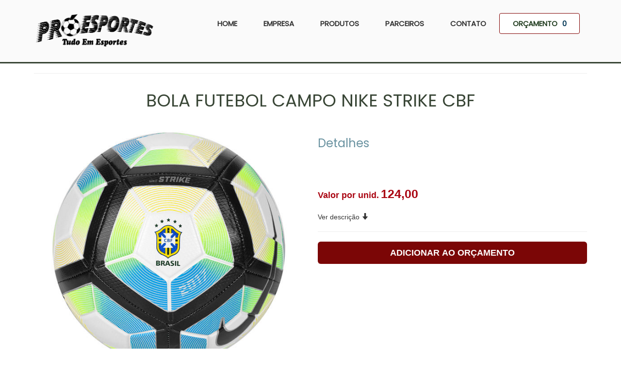

--- FILE ---
content_type: text/html; charset=UTF-8
request_url: http://www.proesportes.com.br/produto/bola-futebol-campo-nike-strike-cbf/
body_size: 9985
content:
<!-- Adiciona o cabeçalho (header.php) -->
<!DOCTYPE html>
<!--[if IE 7]>
<html class="ie ie7" lang="pt-BR" prefix="og: http://ogp.me/ns#">
<![endif]-->
<!--[if IE 8]>
<html class="ie ie8" lang="pt-BR" prefix="og: http://ogp.me/ns#">
<![endif]-->
<!--[if !(IE 7) & !(IE 8)]><!-->
<html lang="pt-BR" prefix="og: http://ogp.me/ns#">
<!--<![endif]-->
<head>
	<meta charset="UTF-8" />
	<meta name="google-site-verification" content="rZKYuNKL9DkZlUHuVInVIgFDvysKnGxXTdGg1vBjXRs" />

	<meta name="viewport" content="width=device-width" />
	<title>Bola Futebol Campo Nike Strike CBF - Próesportes</title>
	<link rel="profile" href="http://gmpg.org/xfn/11" />
	<link rel="pingback" href="http://www.proesportes.com.br/xmlrpc.php" />
	<link href='http://fonts.googleapis.com/css?family=Roboto' rel='stylesheet' type='text/css'>
	<link rel="stylesheet" href="/wp-content/themes/midhaus/css/style.css">
	<link rel="stylesheet" href="/wp-content/themes/midhaus/style.css">
	<link rel="stylesheet" href="/wp-content/themes/midhaus/css/imagelightbox.css">
	<link rel="stylesheet" href="/wp-content/themes/midhaus/css/bootstrap.min.css">	
	<link rel="stylesheet" href="/wp-content/themes/midhaus/css/font-awesome.min.css">
	<link rel="stylesheet" href="/wp-content/themes/midhaus/css/font-awesome.css">
	<link rel="stylesheet" href="//code.jquery.com/ui/1.11.4/themes/smoothness/jquery-ui.css">	
	<link href="/wp-content/themes/midhaus/js/owl-carousel/owl.carousel.css" rel="stylesheet">
	<link href="/wp-content/themes/midhaus/js/owl-carousel/owl.theme.css" rel="stylesheet">
	<link href="https://fonts.googleapis.com/css?family=Open+Sans|Poppins" rel="stylesheet">

	

	


	<!--[if lt IE 9]>
<script src="http://www.proesportes.com.br/wp-content/themes/midhaus/js/html5.js" type="text/javascript"></script>
<![endif]-->
<!-- HTML5 shim and Respond.js IE8 support of HTML5 elements and media queries -->
<!--[if lt IE 9]>
  <script type='text/javascript' src="http://html5shiv.googlecode.com/svn/trunk/html5.js"></script>
  <script type='text/javascript' src="//cdnjs.cloudflare.com/ajax/libs/respond.js/1.4.2/respond.js"></script>
  <![endif]-->
  
<!-- This site is optimized with the Yoast SEO plugin v3.0.7 - https://yoast.com/wordpress/plugins/seo/ -->
<link rel="canonical" href="http://www.proesportes.com.br/produto/bola-futebol-campo-nike-strike-cbf/" />
<meta property="og:locale" content="pt_BR" />
<meta property="og:type" content="article" />
<meta property="og:title" content="Bola Futebol Campo Nike Strike CBF - Próesportes" />
<meta property="og:description" content="Vire uma fera em campo com a Bola Futebol Campo Nike Strike CBF. Com gomos costurados, apresenta tecnologia que proporciona chutes mais precisos e um lance com mais estabilidade durante o voo. Tecnologia: Nike Aerowtrac Definição da Tecnologia: Proporciona maior estabilidade durante o voo e aumento da precisão dos chutes. Composição: 100% TPU Peso do &hellip;" />
<meta property="og:url" content="http://www.proesportes.com.br/produto/bola-futebol-campo-nike-strike-cbf/" />
<meta property="og:site_name" content="Próesportes" />
<meta property="og:image" content="http://www.proesportes.com.br/wp-content/uploads/2017/09/bola-CAMPO-NIKE.jpg" />
<meta name="twitter:card" content="summary"/>
<meta name="twitter:description" content="Vire uma fera em campo com a Bola Futebol Campo Nike Strike CBF. Com gomos costurados, apresenta tecnologia que proporciona chutes mais precisos e um lance com mais estabilidade durante o voo. Tecnologia: Nike Aerowtrac Definição da Tecnologia: Proporciona maior estabilidade durante o voo e aumento da precisão dos chutes. Composição: 100% TPU Peso do [&hellip;]"/>
<meta name="twitter:title" content="Bola Futebol Campo Nike Strike CBF - Próesportes"/>
<meta name="twitter:image" content="http://www.proesportes.com.br/wp-content/uploads/2017/09/bola-CAMPO-NIKE.jpg"/>
<!-- / Yoast SEO plugin. -->

<link rel='dns-prefetch' href='//fonts.googleapis.com'>
<link rel='dns-prefetch' href='//s.w.org'>
<link rel="alternate" type="application/rss+xml" title="Feed para Próesportes &raquo;" href="http://www.proesportes.com.br/feed/" />
<link rel="alternate" type="application/rss+xml" title="Feed de comentários para Próesportes &raquo;" href="http://www.proesportes.com.br/comments/feed/" />
<link rel="alternate" type="application/rss+xml" title="Feed de comentários para Próesportes &raquo; Bola Futebol Campo Nike Strike CBF" href="http://www.proesportes.com.br/produto/bola-futebol-campo-nike-strike-cbf/feed/" />
		<script type="text/javascript">
			window._wpemojiSettings = {"baseUrl":"https:\/\/s.w.org\/images\/core\/emoji\/2\/72x72\/","ext":".png","svgUrl":"https:\/\/s.w.org\/images\/core\/emoji\/2\/svg\/","svgExt":".svg","source":{"concatemoji":"http:\/\/www.proesportes.com.br\/wp-includes\/js\/wp-emoji-release.min.js?ver=4.6"}};
			!function(a,b,c){function d(a){var c,d,e,f,g,h=b.createElement("canvas"),i=h.getContext&&h.getContext("2d"),j=String.fromCharCode;if(!i||!i.fillText)return!1;switch(i.textBaseline="top",i.font="600 32px Arial",a){case"flag":return i.fillText(j(55356,56806,55356,56826),0,0),!(h.toDataURL().length<3e3)&&(i.clearRect(0,0,h.width,h.height),i.fillText(j(55356,57331,65039,8205,55356,57096),0,0),c=h.toDataURL(),i.clearRect(0,0,h.width,h.height),i.fillText(j(55356,57331,55356,57096),0,0),d=h.toDataURL(),c!==d);case"diversity":return i.fillText(j(55356,57221),0,0),e=i.getImageData(16,16,1,1).data,f=e[0]+","+e[1]+","+e[2]+","+e[3],i.fillText(j(55356,57221,55356,57343),0,0),e=i.getImageData(16,16,1,1).data,g=e[0]+","+e[1]+","+e[2]+","+e[3],f!==g;case"simple":return i.fillText(j(55357,56835),0,0),0!==i.getImageData(16,16,1,1).data[0];case"unicode8":return i.fillText(j(55356,57135),0,0),0!==i.getImageData(16,16,1,1).data[0];case"unicode9":return i.fillText(j(55358,56631),0,0),0!==i.getImageData(16,16,1,1).data[0]}return!1}function e(a){var c=b.createElement("script");c.src=a,c.type="text/javascript",b.getElementsByTagName("head")[0].appendChild(c)}var f,g,h,i;for(i=Array("simple","flag","unicode8","diversity","unicode9"),c.supports={everything:!0,everythingExceptFlag:!0},h=0;h<i.length;h++)c.supports[i[h]]=d(i[h]),c.supports.everything=c.supports.everything&&c.supports[i[h]],"flag"!==i[h]&&(c.supports.everythingExceptFlag=c.supports.everythingExceptFlag&&c.supports[i[h]]);c.supports.everythingExceptFlag=c.supports.everythingExceptFlag&&!c.supports.flag,c.DOMReady=!1,c.readyCallback=function(){c.DOMReady=!0},c.supports.everything||(g=function(){c.readyCallback()},b.addEventListener?(b.addEventListener("DOMContentLoaded",g,!1),a.addEventListener("load",g,!1)):(a.attachEvent("onload",g),b.attachEvent("onreadystatechange",function(){"complete"===b.readyState&&c.readyCallback()})),f=c.source||{},f.concatemoji?e(f.concatemoji):f.wpemoji&&f.twemoji&&(e(f.twemoji),e(f.wpemoji)))}(window,document,window._wpemojiSettings);
		</script>
		<style type="text/css">
img.wp-smiley,
img.emoji {
	display: inline !important;
	border: none !important;
	box-shadow: none !important;
	height: 1em !important;
	width: 1em !important;
	margin: 0 .07em !important;
	vertical-align: -0.1em !important;
	background: none !important;
	padding: 0 !important;
}
</style>
<link rel='stylesheet' id='twentytwelve-fonts-css'  href='http://fonts.googleapis.com/css?family=Open+Sans:400italic,700italic,400,700&#038;subset=latin,latin-ext' type='text/css' media='all' />
<link rel='stylesheet' id='twentytwelve-style-css'  href='http://www.proesportes.com.br/wp-content/themes/midhaus/style.css?ver=4.6' type='text/css' media='all' />
<!--[if lt IE 9]>
<link rel='stylesheet' id='twentytwelve-ie-css'  href='http://www.proesportes.com.br/wp-content/themes/midhaus/css/ie.css?ver=20121010' type='text/css' media='all' />
<![endif]-->
<script type='text/javascript' src='http://www.proesportes.com.br/wp-includes/js/jquery/jquery.js?ver=1.12.4'></script>
<script type='text/javascript' src='http://www.proesportes.com.br/wp-includes/js/jquery/jquery-migrate.min.js?ver=1.4.1'></script>
<link rel='https://api.w.org/' href='http://www.proesportes.com.br/wp-json/' />
<link rel="EditURI" type="application/rsd+xml" title="RSD" href="http://www.proesportes.com.br/xmlrpc.php?rsd" />
<link rel="wlwmanifest" type="application/wlwmanifest+xml" href="http://www.proesportes.com.br/wp-includes/wlwmanifest.xml" /> 
<meta name="generator" content="WordPress 4.6" />
<link rel='shortlink' href='http://www.proesportes.com.br/?p=1813' />
<link rel="alternate" type="application/json+oembed" href="http://www.proesportes.com.br/wp-json/oembed/1.0/embed?url=http%3A%2F%2Fwww.proesportes.com.br%2Fproduto%2Fbola-futebol-campo-nike-strike-cbf%2F" />
<link rel="alternate" type="text/xml+oembed" href="http://www.proesportes.com.br/wp-json/oembed/1.0/embed?url=http%3A%2F%2Fwww.proesportes.com.br%2Fproduto%2Fbola-futebol-campo-nike-strike-cbf%2F&#038;format=xml" />
<link rel="icon" href="http://www.proesportes.com.br/wp-content/uploads/2016/08/icone-pro-esportes-artigos-esportivos-150x150.png" sizes="32x32" />
<link rel="icon" href="http://www.proesportes.com.br/wp-content/uploads/2016/08/icone-pro-esportes-artigos-esportivos.png" sizes="192x192" />
<link rel="apple-touch-icon-precomposed" href="http://www.proesportes.com.br/wp-content/uploads/2016/08/icone-pro-esportes-artigos-esportivos.png" />
<meta name="msapplication-TileImage" content="http://www.proesportes.com.br/wp-content/uploads/2016/08/icone-pro-esportes-artigos-esportivos.png" />
  </head>

<body>

	<div id="fb-root"></div>
<script>(function(d, s, id) {
  var js, fjs = d.getElementsByTagName(s)[0];
  if (d.getElementById(id)) return;
  js = d.createElement(s); js.id = id;
  js.src = "//connect.facebook.net/pt_BR/sdk.js#xfbml=1&version=v2.7";
  fjs.parentNode.insertBefore(js, fjs);
}(document, 'script', 'facebook-jssdk'));</script>

	<header class="bg-header">
		<div class="container">
			<div class="row">
				<div class="col-xs-12 col-sm-4 col-lg-3 logo">
											<a href="http://www.proesportes.com.br/"><img src="http://www.proesportes.com.br/wp-content/uploads/2016/08/logo-pro-esportes-materiais-esportivos-1.png" alt="Próesportes"/></a>
									</div>
				<div class="col-xs-12 col-sm-12 col-md-8 col-lg-9 menu">
					<nav class="navbar navbar-default">
						<!-- Brand and toggle get grouped for better mobile display -->
						<div class="navbar-header">
							<button type="button" class="navbar-toggle collapsed" data-toggle="collapse" data-target="#bs-example-navbar-collapse-1" aria-expanded="false">
								<span class="sr-only">Toggle navigation</span>
								<span class="icon-bar bar-um"></span>
								<span class="icon-bar bar-dois"></span>
								<span class="icon-bar bar-tres"></span>
							</button>
							<a class="navbar-brand hidden-sm hidden-md hidden-lg" href="#">Menu</a>
						</div>

						<!-- Collect the nav links, forms, and other content for toggling -->
						<div class="collapse navbar-collapse" id="bs-example-navbar-collapse-1">
							<ul class="nav nav-pills nav-justified">
								<li><a href="/">Home</a></li>
								<li><a href="/empresa">Empresa</a></li>
								<li><a href="/produtos">Produtos</a></li>
								<li><a href="/parceiros">Parceiros</a></li>
								<li><a href="/contato">Contato</a></li>
								<li><a href="/orcamento" id="btn-orcamento" class="btn-primary"> Orçamento <span id="itens">0</span></a></li>
							</ul>
						</div><!-- /.navbar-collapse -->
					</nav>
				</div>
			</div>
		</div>
	</header>

<section class="produto">	
	<div class="container">
		<div class="row">	
			<div class="col-xs-12">
				<hr>
				<h1 class="text-center text-uppercase">Bola Futebol Campo Nike Strike CBF</h1>
			</div>
			<div class="col-md-6 col-sm-6 col-lg-6 col-xs-12 img-produto text-center">
				
									
					<table style="width:100%;">
						<tr>
							<td>
								<img src="http://www.proesportes.com.br/wp-content/uploads/2017/09/bola-CAMPO-NIKE.jpg" alt="Bola Futebol Campo Nike Strike CBF" style="min-width:300px;">	
							</td>
						</tr>
					</table>
										<!--
					<a href="#detalhes" class="hidden-sm hidden-md hidden-lg scroll">Ver descrição <span class="glyphicon glyphicon-arrow-down"></span></a>
					<buttom onclick="orcamento('1813', 'page-produto');" class="btn-produto btn laranja btn-lg btn-block hidden-sm hidden-md hidden-lg"><b><b>ADICIONAR AO ORÇAMENTO</b></b></buttom>
				-->
			</div>
			<div class="col-xs-12 col-sm-6">
				<h3 style="color:#6992A0;">Detalhes</h3>
				<div class="planilha">
					<p>&nbsp;</p>
<p>&nbsp;</p>
				<div>
				<div><span style="color: #aa0512; font-weight: bold; font-size: 18px;"> Valor por unid.</span> <span style="color: #aa0512; font-weight: bold; font-size: 25px;"> 124,00 </span></div>
				<br>
				<a href="#detalhes" class="scroll">Ver descrição <span class="glyphicon glyphicon-arrow-down"></span></a>
				<hr>

				<button onclick="orcamento('1813', 'page-produto');" class="btn-produto btn laranja btn-lg btn-block"><b><b>ADICIONAR AO ORÇAMENTO</b></b></button>
				<span id="produtoAdicionado"></span>
			</div>
					</div>
	</div>
	<div class="detalhes">
		<div class="container">
			<div class="col-xs-12 text-uppercase text-center" id="detalhes">
				<h2>DESCRIÇÃO ADICIONAL - Bola Futebol Campo Nike Strike CBF</h2>
			</div>
			<div class="row">
			<div class="col-xs-12 col-sm-6">
					<p>Vire uma fera em campo com a Bola Futebol Campo Nike Strike CBF. Com gomos costurados, apresenta tecnologia que proporciona chutes mais precisos e um lance com mais estabilidade durante o voo.</p>
<ul>
<li><strong>Tecnologia</strong>: Nike Aerowtrac</li>
<li><strong>Definição da Tecnologia</strong>: Proporciona maior estabilidade durante o voo e aumento da precisão dos chutes.</li>
<li><strong>Composição</strong>: 100% TPU</li>
<li><strong>Peso do Produto</strong>: 410-450 g</li>
<li><strong>Costura</strong>: Com Costura</li>
<li><strong>Circunferência</strong>: 68-70 cm</li>
<li><strong>Personalização</strong>: Não Permite Personalização</li>
<li><strong>OBS</strong>: A bola pode vir com a calibragem alterada. Portanto, antes de utilizá-la, verifique e, se necessário, regule.</li>
<li><strong>Garantia do Fabricante</strong>: Contra Defeito de Fabricação</li>
<li><strong>Origem:</strong>  Importado</li>
</ul>
				</div>
				<div class="col-sm-6 col-xs-12">	
					<div class="col-xs-12 qualidades">
						<div class="row">
							<div class="col-xs-2">
								<img src="/wp-content/themes/midhaus/imagens/atendimento.jpg" alt="Atendimento de qualidade">
							</div>
							<div class="col-xs-10">
								<h4>Atendimento de qualidade</h4>
							</div>
						</div>
						<div class="row">
							<div class="col-xs-2">
								<img src="/wp-content/themes/midhaus/imagens/comprometimento.jpg" alt="Comprometimento">
							</div>
							<div class="col-xs-10">
								<h4>Comprometimento com os prazos</h4>
							</div>
						</div>	
						<hr>			
						<button onclick="orcamento('1813', 'page-produto');" class="btn-produto btn laranja btn-lg btn-block"><b>ADICIONAR AO ORÇAMENTO</b></button>	
					</div>

				</div>

			</div>
		</div>
	</div>
	<div class="relacionados">
		<div class="container">

			<!-- PRODUTOS RELACIONADOS !-->
			<div class="row">
				<div class="col-xs-12 text-center text-uppercase">
					<h2 style="margin-bottom:0;">Produtos relacionados</h2>
				</div>
				<div class="col-xs-12">
					<div class="text-right control">
						<button class="prev"><span class="glyphicon glyphicon-chevron-left"></span></button>
						<button class="next"><span class="glyphicon glyphicon-chevron-right"></span></button>
					</div>
					<div class="owl-carousel" id="owl-demo">
												<div class="item text-center col-xs-12">
							<div class="produto thumbnail">
								<div class="buttons">
									<button onclick="orcamento('1980', 'page-produto');" class="btn laranja"> <span class="glyphicon glyphicon-list-alt"></span> Pedir Orçamento</button>
									<br>
									<a href="http://www.proesportes.com.br/produto/bola-campo-penalty-matis-termotec-viii-branco-e-azul/" class="btn laranja"> <span class="glyphicon glyphicon-eye-open"></span>	Ver detalhes</a>

								</div>
																<a href="http://www.proesportes.com.br/produto/bola-campo-penalty-matis-termotec-viii-branco-e-azul/">	
									<table style="min-height: 200px; width:100%;">
										<tr>
											<td class="text-center">
												<img src="http://www.proesportes.com.br/wp-content/uploads/2018/02/BOLA-CAMPO-PENALTY-MATIS-300x300.jpg" alt="BOLA CAMPO PENALTY MATÍS TERMOTEC VIII &#8211; Branco e Azul" title="BOLA CAMPO PENALTY MATÍS TERMOTEC VIII &#8211; Branco e Azul">	
											</td>
										</tr>
									</table>			

									<div class="nome-produto">
										<h3>BOLA CAMPO PENALTY MATÍS TERMOTEC VIII &#8211; Branco e Azul</h3>
									</div>
								</a>
							</div>
						</div>
												<div class="item text-center col-xs-12">
							<div class="produto thumbnail">
								<div class="buttons">
									<button onclick="orcamento('1975', 'page-produto');" class="btn laranja"> <span class="glyphicon glyphicon-list-alt"></span> Pedir Orçamento</button>
									<br>
									<a href="http://www.proesportes.com.br/produto/bola-campo-penalty-s11-r4/" class="btn laranja"> <span class="glyphicon glyphicon-eye-open"></span>	Ver detalhes</a>

								</div>
																<a href="http://www.proesportes.com.br/produto/bola-campo-penalty-s11-r4/">	
									<table style="min-height: 200px; width:100%;">
										<tr>
											<td class="text-center">
												<img src="http://www.proesportes.com.br/wp-content/uploads/2018/02/s11-r4-300x300.jpg" alt="BOLA CAMPO PENALTY S11 R4" title="BOLA CAMPO PENALTY S11 R4">	
											</td>
										</tr>
									</table>			

									<div class="nome-produto">
										<h3>BOLA CAMPO PENALTY S11 R4</h3>
									</div>
								</a>
							</div>
						</div>
												<div class="item text-center col-xs-12">
							<div class="produto thumbnail">
								<div class="buttons">
									<button onclick="orcamento('1713', 'page-produto');" class="btn laranja"> <span class="glyphicon glyphicon-list-alt"></span> Pedir Orçamento</button>
									<br>
									<a href="http://www.proesportes.com.br/produto/bola-campo-stadium-matrix/" class="btn laranja"> <span class="glyphicon glyphicon-eye-open"></span>	Ver detalhes</a>

								</div>
																<a href="http://www.proesportes.com.br/produto/bola-campo-stadium-matrix/">	
									<table style="min-height: 200px; width:100%;">
										<tr>
											<td class="text-center">
												<img src="http://www.proesportes.com.br/wp-content/uploads/2017/03/Bola-Campo-Stadium-Matrix-300x300.png" alt="Bola Campo Stadium Matrix" title="Bola Campo Stadium Matrix">	
											</td>
										</tr>
									</table>			

									<div class="nome-produto">
										<h3>Bola Campo Stadium Matrix</h3>
									</div>
								</a>
							</div>
						</div>
												<div class="item text-center col-xs-12">
							<div class="produto thumbnail">
								<div class="buttons">
									<button onclick="orcamento('2025', 'page-produto');" class="btn laranja"> <span class="glyphicon glyphicon-list-alt"></span> Pedir Orçamento</button>
									<br>
									<a href="http://www.proesportes.com.br/produto/bola-de-futebol-de-campo-stadium-intense/" class="btn laranja"> <span class="glyphicon glyphicon-eye-open"></span>	Ver detalhes</a>

								</div>
																<a href="http://www.proesportes.com.br/produto/bola-de-futebol-de-campo-stadium-intense/">	
									<table style="min-height: 200px; width:100%;">
										<tr>
											<td class="text-center">
												<img src="http://www.proesportes.com.br/wp-content/uploads/2018/02/BOLA-CAMPO-STADIUM-INTENSE-300x300.jpg" alt="Bola de Futebol de Campo Stadium Intense" title="Bola de Futebol de Campo Stadium Intense">	
											</td>
										</tr>
									</table>			

									<div class="nome-produto">
										<h3>Bola de Futebol de Campo Stadium Intense</h3>
									</div>
								</a>
							</div>
						</div>
												<div class="item text-center col-xs-12">
							<div class="produto thumbnail">
								<div class="buttons">
									<button onclick="orcamento('2060', 'page-produto');" class="btn laranja"> <span class="glyphicon glyphicon-list-alt"></span> Pedir Orçamento</button>
									<br>
									<a href="http://www.proesportes.com.br/produto/bola-de-futebol-de-campo-telstar-oficial-copa-do-mundo-fifa-2018-adidas-top-replique-x/" class="btn laranja"> <span class="glyphicon glyphicon-eye-open"></span>	Ver detalhes</a>

								</div>
																<a href="http://www.proesportes.com.br/produto/bola-de-futebol-de-campo-telstar-oficial-copa-do-mundo-fifa-2018-adidas-top-replique-x/">	
									<table style="min-height: 200px; width:100%;">
										<tr>
											<td class="text-center">
												<img src="http://www.proesportes.com.br/wp-content/uploads/2018/03/BOLA-CAMPO-ADIDAS-TELSTR-300x300.jpg" alt="Bola de Futebol de Campo Telstar Oficial Copa do Mundo FIFA 2018 adidas Top Replique X" title="Bola de Futebol de Campo Telstar Oficial Copa do Mundo FIFA 2018 adidas Top Replique X">	
											</td>
										</tr>
									</table>			

									<div class="nome-produto">
										<h3>Bola de Futebol de Campo Telstar Oficial Copa do Mundo FIFA 2018 adidas Top Replique X</h3>
									</div>
								</a>
							</div>
						</div>
												<div class="item text-center col-xs-12">
							<div class="produto thumbnail">
								<div class="buttons">
									<button onclick="orcamento('2080', 'page-produto');" class="btn laranja"> <span class="glyphicon glyphicon-list-alt"></span> Pedir Orçamento</button>
									<br>
									<a href="http://www.proesportes.com.br/produto/bola-futebol-campo-adidas-epp-2-branco-e-verde/" class="btn laranja"> <span class="glyphicon glyphicon-eye-open"></span>	Ver detalhes</a>

								</div>
																<a href="http://www.proesportes.com.br/produto/bola-futebol-campo-adidas-epp-2-branco-e-verde/">	
									<table style="min-height: 200px; width:100%;">
										<tr>
											<td class="text-center">
												<img src="http://www.proesportes.com.br/wp-content/uploads/2018/03/BOLA-CAMPO-ADIDAS-VERDE-BRANCO-300x300.jpg" alt="Bola Futebol Campo Adidas EPP 2 &#8211; Branco e Verde" title="Bola Futebol Campo Adidas EPP 2 &#8211; Branco e Verde">	
											</td>
										</tr>
									</table>			

									<div class="nome-produto">
										<h3>Bola Futebol Campo Adidas EPP 2 &#8211; Branco e Verde</h3>
									</div>
								</a>
							</div>
						</div>
												<div class="item text-center col-xs-12">
							<div class="produto thumbnail">
								<div class="buttons">
									<button onclick="orcamento('1813', 'page-produto');" class="btn laranja"> <span class="glyphicon glyphicon-list-alt"></span> Pedir Orçamento</button>
									<br>
									<a href="http://www.proesportes.com.br/produto/bola-futebol-campo-nike-strike-cbf/" class="btn laranja"> <span class="glyphicon glyphicon-eye-open"></span>	Ver detalhes</a>

								</div>
																<a href="http://www.proesportes.com.br/produto/bola-futebol-campo-nike-strike-cbf/">	
									<table style="min-height: 200px; width:100%;">
										<tr>
											<td class="text-center">
												<img src="http://www.proesportes.com.br/wp-content/uploads/2017/09/bola-CAMPO-NIKE-300x300.jpg" alt="Bola Futebol Campo Nike Strike CBF" title="Bola Futebol Campo Nike Strike CBF">	
											</td>
										</tr>
									</table>			

									<div class="nome-produto">
										<h3>Bola Futebol Campo Nike Strike CBF</h3>
									</div>
								</a>
							</div>
						</div>
												<div class="item text-center col-xs-12">
							<div class="produto thumbnail">
								<div class="buttons">
									<button onclick="orcamento('2085', 'page-produto');" class="btn laranja"> <span class="glyphicon glyphicon-list-alt"></span> Pedir Orçamento</button>
									<br>
									<a href="http://www.proesportes.com.br/produto/bola-penalty-futebol-campo-ultra-fusion-vii/" class="btn laranja"> <span class="glyphicon glyphicon-eye-open"></span>	Ver detalhes</a>

								</div>
																<a href="http://www.proesportes.com.br/produto/bola-penalty-futebol-campo-ultra-fusion-vii/">	
									<table style="min-height: 200px; width:100%;">
										<tr>
											<td class="text-center">
												<img src="http://www.proesportes.com.br/wp-content/uploads/2018/03/BOLA-CAMPO-PENALTY-SUPER-SOFT-300x169.jpg" alt="BOLA PENALTY FUTEBOL CAMPO ULTRA FUSION VII" title="BOLA PENALTY FUTEBOL CAMPO ULTRA FUSION VII">	
											</td>
										</tr>
									</table>			

									<div class="nome-produto">
										<h3>BOLA PENALTY FUTEBOL CAMPO ULTRA FUSION VII</h3>
									</div>
								</a>
							</div>
						</div>
												<div class="item text-center col-xs-12">
							<div class="produto thumbnail">
								<div class="buttons">
									<button onclick="orcamento('2112', 'page-produto');" class="btn laranja"> <span class="glyphicon glyphicon-list-alt"></span> Pedir Orçamento</button>
									<br>
									<a href="http://www.proesportes.com.br/produto/camisa-copa-infantil/" class="btn laranja"> <span class="glyphicon glyphicon-eye-open"></span>	Ver detalhes</a>

								</div>
																<a href="http://www.proesportes.com.br/produto/camisa-copa-infantil/">	
									<table style="min-height: 200px; width:100%;">
										<tr>
											<td class="text-center">
												<img src="http://www.proesportes.com.br/wp-content/uploads/2018/05/WhatsApp-Image-2018-05-19-at-09.26.27-2-225x300.jpeg" alt="CAMISA COPA INFANTIL KANXA" title="CAMISA COPA INFANTIL KANXA">	
											</td>
										</tr>
									</table>			

									<div class="nome-produto">
										<h3>CAMISA COPA INFANTIL KANXA</h3>
									</div>
								</a>
							</div>
						</div>
												<div class="item text-center col-xs-12">
							<div class="produto thumbnail">
								<div class="buttons">
									<button onclick="orcamento('2125', 'page-produto');" class="btn laranja"> <span class="glyphicon glyphicon-list-alt"></span> Pedir Orçamento</button>
									<br>
									<a href="http://www.proesportes.com.br/produto/camisa-masculina-nike-brasil/" class="btn laranja"> <span class="glyphicon glyphicon-eye-open"></span>	Ver detalhes</a>

								</div>
																<a href="http://www.proesportes.com.br/produto/camisa-masculina-nike-brasil/">	
									<table style="min-height: 200px; width:100%;">
										<tr>
											<td class="text-center">
												<img src="http://www.proesportes.com.br/wp-content/uploads/2018/05/CMAISA-NIKE-300x300.jpg" alt="Camisa Masculina Nike Brasil" title="Camisa Masculina Nike Brasil">	
											</td>
										</tr>
									</table>			

									<div class="nome-produto">
										<h3>Camisa Masculina Nike Brasil</h3>
									</div>
								</a>
							</div>
						</div>
											</div>

				</div>
			</div>
		</div>
	</div>

</section>


<!-- Adiciona o rodapé (footer.php) -->

<footer>
  <section class="cop">
    <div class="container">
      <div class="row">
        <div class="col-xs-12 col-sm-2 slide-top">
          <span>Menu Principal</span>
          <ul class="nav">
            <li><a href="/">Home</a></li>
            <li><a href="/empresa">Empresa</a></li>
            <li><a href="/produtos">Produtos</a></li>
            <li><a href="/parceiros">Parceiros</a></li>
            <li><a href="/contato">Contato</a></li>
          </ul>
        </div>
        <div class="col-xs-12 col-sm-2 slide-top">
          <span>Categorias</span>
          <ul class="nav">
                          <li>
                <a href="/produto_categoria/acessorios" >
                  Acessórios                </a>
              </li>
                            <li>
                <a href="/produto_categoria/ginastica" >
                  Aparelho para Ginástica                </a>
              </li>
                            <li>
                <a href="/produto_categoria/balquete" >
                  Basquete                </a>
              </li>
                            <li>
                <a href="/produto_categoria/bilhar" >
                  Bilhar                </a>
              </li>
                            <li>
                <a href="/produto_categoria/boxe" >
                  Boxe                </a>
              </li>
                            <li>
                <a href="/produto_categoria/calcoes" >
                  Calções                </a>
              </li>
                            <li>
                <a href="/produto_categoria/camisa" >
                  Camisa                </a>
              </li>
                            <li>
                <a href="/produto_categoria/camisas-da-copa" >
                  CAMISAS DA COPA                </a>
              </li>
                            <li>
                <a href="/produto_categoria/campo" >
                  Campo                </a>
              </li>
                            <li>
                <a href="/produto_categoria/fitness" >
                  Fitness                </a>
              </li>
                            <li>
                <a href="/produto_categoria/futasl" >
                  Futsal                </a>
              </li>
                            <li>
                <a href="/produto_categoria/iniciacao" >
                  Iniciação                </a>
              </li>
                            <li>
                <a href="/produto_categoria/jiu-jitsu" >
                  Jiu-Jitsu                </a>
              </li>
                            <li>
                <a href="/produto_categoria/jogos-de-camisas" >
                  jogos de camisas                </a>
              </li>
                            <li>
                <a href="/produto_categoria/kinesio" >
                  Kinesio                </a>
              </li>
                            <li>
                <a href="/produto_categoria/malas-e-mochilas" >
                  Malas e Mochilas                </a>
              </li>
                            <li>
                <a href="/produto_categoria/meioes-futebol" >
                  Meiões Futebol                </a>
              </li>
                            <li>
                <a href="/produto_categoria/mesas" >
                  Mesas                </a>
              </li>
                            <li>
                <a href="/produto_categoria/natacao" >
                  Natação                </a>
              </li>
                            <li>
                <a href="/produto_categoria/pranchetas-magneticas" >
                  Pranchetas Magneticas                </a>
              </li>
                            <li>
                <a href="/produto_categoria/raquete" >
                  Raquete                </a>
              </li>
                            <li>
                <a href="/produto_categoria/redes-para-esportes" >
                  Redes para Esportes                </a>
              </li>
                            <li>
                <a href="/produto_categoria/rugby" >
                  Rugby                </a>
              </li>
                            <li>
                <a href="/produto_categoria/society" >
                  Society                </a>
              </li>
                            <li>
                <a href="/produto_categoria/tenis" >
                  Tênis                </a>
              </li>
                            <li>
                <a href="/produto_categoria/trofeus" >
                  Troféus                </a>
              </li>
                            <li>
                <a href="/produto_categoria/voley" >
                  Voley                </a>
              </li>
                            <li>
                <a href="/produto_categoria/xadrez" >
                  Xadrez                </a>
              </li>
                        </ul>
        </div>
        <div class="col-xs-12 col-sm-5 slide-top">
          <span>Entre em contato</span>
          <p style="color:white;">Av. General Pedro Pinho, nº 228 <br> Vila Isabel - Osasco / São Paulo
            CEP: 06180-180<br>
            <p>Fone: 11 3683-7620</p>
            <p>WhatsApp: 11 94705-4593</p>
            <p>vendas@proesportes.com.br</p>
          </p>
        </div>
        <div class="col-xs-12 col-sm-3 slide-top">
          <img src="/wp-content/uploads/2016/08/logo-branco-pro-esportes-materiais-esportivos.png" alt="Rental Servy" class="logo-branco">
          <br>
          <p style="color:white;">Próesportes - Materiais Esportivos.</p>
        </div>
        <div class="col-xs-12 text-center" style="font-family:'Roboto';">
          <hr>
          Próesportes | © 2026 - Todos os direitos reservados - Design by <a href="http://midhaus.com.br" title="Midhaus - Agência Digital">Midhaus</a>
        </div>
      </div>
    </div>
  </section>
</footer>

<div id="retorno"></div>
<div class="modal fade" id="resposta_orcamento" tabindex="-1" role="dialog" aria-labelledby="myModalLabel">
  <div class="modal-dialog" role="document">
    <div class="modal-content">
      <div class="modal-header">
        <button type="button" class="close" data-dismiss="modal" aria-label="Close"><span aria-hidden="true">&times;</span></button>
        <span class="modal-title" id="myModalLabel"><h2>Meus orçamentos</h2></span>
      </div>
      <div class="modal-body" id="conteudo-orcamento">

      </div>
      <div class="modal-footer">
        <button type="button" class="btn btn-default pull-left" data-dismiss="modal"><span class="hidden-xs">Continuar na página</span><span class="hidden-md hidden-lg hidden-sm"><b>X</b></span></button>
        <a class="btn btn-primary" href="/orcamento"><b>IR PARA FINALIZAÇÃO</b></a>
      </div>
    </div>
  </div>
</div>


<script type="text/javascript" src="/wp-content/themes/midhaus/js/jquery.js"></script>
<script src="//code.jquery.com/ui/1.11.4/jquery-ui.js"></script>
<script type="text/javascript" src="/wp-content/themes/midhaus/js/bootstrap.min.js"></script>
<script type="text/javascript" src="/wp-content/themes/midhaus/js/jquery.jcarousel.min.js"></script>
<script type="text/javascript" src="/wp-content/themes/midhaus/js/jcarousel.skeleton.js"></script>
<script type="text/javascript" src="/wp-content/themes/midhaus/js/jspatch.js"></script>
<script type="text/javascript" src="/wp-content/themes/midhaus/js/imagelightbox.js"></script>
<script type="text/javascript" src="/wp-content/themes/midhaus/js/src/respond.js"></script>
<script type="text/javascript" src="/wp-content/themes/midhaus/js/fittext.js"></script>
<script src="/wp-content/themes/midhaus/js/owl-carousel/owl.carousel.js"></script>


<div id="fb-root"></div>
<script>
  var owl = $('.owl-carousel');
  $('.owl-carousel').owlCarousel({
    loop:true,
    items : 4,
    autoPlay: 3000,
    margin:10,
    nav:false,
    pagination:false,
    responsive:{
      0:{
        items:1
      },
      600:{
        items:3
      },
      1000:{
        items:4
      }
    }
  }) 

  $(".next").click(function(){
    owl.trigger('owl.next');
  })
  $(".prev").click(function(){
    owl.trigger('owl.prev');
  })
  $(".play").click(function(){
    owl.trigger('owl.play',1000); //owl.play event accept autoPlay speed as second parameter
  })
  $(".owl-carousel").hover(function(){
    owl.trigger('owl.stop');
  })


var owl_2 = $('.owl-carousel-parceiros');
  $('.owl-carousel-parceiros').owlCarousel({
    loop:true,
    items : 5,
    autoPlay: 3000,
    margin:10,
    nav:false,
    pagination:false,
    responsive:{
      0:{
        items:1
      },
      600:{
        items:3
      },
      1000:{
        items:5
      }
    }
  })

   $(".next-parceiro").click(function(){
    owl_2.trigger('owl.next');
  })
  $(".prev-parceiro").click(function(){
    owl_2.trigger('owl.prev');
  })
  $(".play-parceiro").click(function(){
    owl_2.trigger('owl.play',1000); //owl.play event accept autoPlay speed as second parameter
  })

 
  function pisca(){
    $('.pisca').animate({opacity: '0.1'},400);
    $('.pisca').animate({opacity: '1'},350);
    $('.pisca').animate({opacity: '0.1'},200);
    $('.pisca').animate({opacity: '1'},100);
    $('.pisca').animate({opacity: '0.1'},50);
    $('.pisca').animate({opacity: '1'},50);
    $('.pisca').animate({opacity: '0.1'},50);
    $('.pisca').animate({opacity: '1'},50);
  }

  
  function excluiModal(id){
    $('#' + id + ' button').html('<span class="fa fa-cog fa-spin"></span>');
    jQuery.ajax({
      type:"POST",
      url:"/wp-content/themes/midhaus/funcoes/addCar.php",
      data:{id:id,
        exclui:'exclui'
      },
      success: function( data ){ 
        $('#retorno').html(data);
      }
    });
  }
  $(document).ready(function() {
    $('input:radio[name=tipo_cliente]').change(function() {
      if (this.value == 'Empresa') {
        $('#empresa').show(500);
        $('#empresa input').attr('required','required');
      }
      else if (this.value == 'Pessoa física') {
        $('#empresa').hide(500);
        $('#empresa input').removeAttr('required');
      }
    });
  });

$(document).ready(function() {
    $('input:radio[name=entrega]').change(function() {
      if (this.value == 'Com entrega') {
        $('#endereco').show(500);
        $('#cep').attr('required','required');
       
        $('#estado').attr('required','required');
        
        $('#rua').attr('required','required');
       
        $('#cidade').attr('required','required');
      }
      else if (this.value == 'Sem entrega') {
        $('#endereco').hide(500);
        $('#cep').removeAttr('required');
     
        $('#estado ').removeAttr('required');
      
        $('#rua').removeAttr('required');
       
        $('#cidade').removeAttr('required');
      }
    });
  });



  (function(d, s, id) {
    var js, fjs = d.getElementsByTagName(s)[0];
    if (d.getElementById(id)) return;
    js = d.createElement(s); js.id = id;
    js.src = "//connect.facebook.net/pt_BR/sdk.js#xfbml=1&version=v2.3";
    fjs.parentNode.insertBefore(js, fjs);
  }(document, 'script', 'facebook-jssdk'));


  $(".fittext1").fitText(1, { minFontSize: '40px', maxFontSize: '50px' });
  $(".fittext2").fitText(1, { minFontSize: '3px', maxFontSize: '40px' });

  $(".topo-pagina h1").fitText(0.3, { minFontSize: '40px', maxFontSize: '40px' });
  $(".topo-pagina h1").fitText(1, { minFontSize: '3px', maxFontSize: '40px' });

  jQuery(document).ready(function($) { 
    $(".scroll").click(function(event){        
      event.preventDefault();
      $('html,body').animate({scrollTop:$(this.hash).offset().top}, 800);
    });
  });

  /* Atribue a class 'active' ao link com o href da url */
  var pagina = window.location.href.split("/")[3];
  if(pagina == ''){
    $('#menu-home').addClass('active');
  }else{
    $('a[href="/' + pagina + '"]').addClass('active');
  }

  function concluir(){
    $('html, body').animate({
      scrollTop: $('.botoes-car').offset().top
    }, 800);
  }


  function orcamento(id, origem, exclui){
    $('.btn-produto').html('<b>Aguarde... <span class="fa fa-cog fa-spin"></span></b>');
    var quant = $('#quant' + id).val();
    if(exclui == 'exclui'){
      $('#exclui' + id).html('<span class="fa fa-cog fa-spin"></span>');
    }
    jQuery.ajax({
      type:"POST",
      url:"/wp-content/themes/midhaus/funcoes/addCar.php",
      data:{id:id,
        quant:quant,
        origem:origem,
        exclui:exclui
      },
      success: function( data ){ 
        $('#retorno').html(data);
      }
    });
  }

  jQuery(document).ready(function(){  
    $('.form-pesquisa input').blur(function(){
      setTimeout(function(){
        $('#resp').hide(300);
      }, 100);
    });
    $('.form-pesquisa input').focus(function(){
      $('#resp').show(300);
    });
  });

  jQuery(document).ready(function(){  
    jQuery('.form-contato').submit(function(){          
      var dados = jQuery( this ).serialize(); 
      $('.form-contato button').html('<b>Aguarde...</b>');
      $('.form-contato button').attr({disabled:''});
      jQuery.ajax({
        type: "POST",
        url: "/wp-content/themes/midhaus/funcoes/form-contato.php",
        data: new FormData( this ),
        processData: false,
        contentType: false,
        success: function( data ){ 
          $('#resp-contato').html(data);
          $('.form-contato button').html('ENVIAR');
          $('.form-contato button').removeAttr('disabled');
        }
      });         
      return false;
    });
  });


  jQuery(document).ready(function(){  
    jQuery('.form-orcamento').submit(function(){          
      var dados = jQuery( this ).serialize(); 
      $('.form-orcamento button').attr({disabled:''});
      $('.form-orcamento .enviar button').html('<b>Aguarde... <span class="fa fa-cog fa-spin"></span></b>');
      jQuery.ajax({
        type: "POST",
        url: "/wp-content/themes/midhaus/funcoes/enviar-orcamento.php",
        data: new FormData( this ),
        processData: false,
        contentType: false,
        success: function( data ){ 
          $('.form-orcamento .enviar button').html('<b>FINALIZAR</b>');
          $('.form-orcamento .enviar #resp-orcamento').html(data);
          $('.form-orcamento button').removeAttr('disabled');
        }
      });         
      return false;
    });
  });

  $(document).ready( function() {
   /* Executa a requisição quando o campo CEP perder o foco */
   $('#cep').blur(function(){
     /* Configura a requisição AJAX */
     $.ajax({
      url : '/wp-content/themes/midhaus/funcoes/consulta_cep.php', /* URL que será chamada */ 
      type : 'POST', /* Tipo da requisição */ 
      data: 'cep=' + $('#cep').val(), /* dado que será enviado via POST */
      dataType: 'json', /* Tipo de transmissão */
      success: function(data){
        if(data.sucesso == 1){
          $('#rua').val(data.rua);
          $('#bairro').val(data.bairro);
          $('#cidade').val(data.cidade);
          $('#estado').val(data.estado); 
          $('#numero').focus();
          $('#load_cep').html("");
        }else{
          $('#load_cep').html("<span style='color:red'>CEP Invalido</span>");
        }
      }
    });   
     return false;    
   })
 });

  function pesquisa(){
    $('.form-pesquisa').submit();
  }
  jQuery(document).ready(function(){  
    jQuery('.form-pesquisa').submit(function(){          
      var dados = jQuery( this ).serialize(); 
      jQuery.ajax({
        type: "POST",
        url: "/wp-content/themes/midhaus/funcoes/pesquisa.php",
        data: new FormData( this ),
        processData: false,
        contentType: false,
        success: function( data ){ 
          $('#resp div').html(data);
        }
      });         
      return false;
    });
  });

  jQuery(document).ready(function(){  
    $('section.escolher, section.conheca').click(function(){
      $('#resp').css('display','none');
    });
  });


  $( function(){
    var selectorh5 = 'a[data-imagelightbox="h5"]';
    var instanceh5 = $( selectorh5 ).imageLightbox({
      onStart:    function() { overlayOn(); closeButtonOn( instanceh5 ); arrowsOn( instanceh5, selectorh5 ); },
      onEnd:      function() { overlayOff(); captionOff(); closeButtonOff(); arrowsOff(); activityIndicatorOff(); },
      onLoadStart:  function() { captionOff(); activityIndicatorOn(); },
      onLoadEnd:    function() { captionOn(); activityIndicatorOff(); $( '.imagelightbox-arrow' ).css( 'display', 'block' ); }
    });
  });

  var activityIndicatorOn = function(){
    $( '<div id="imagelightbox-loading"><div></div></div>' ).appendTo( 'body' );
  },
  activityIndicatorOff = function(){
    $( '#imagelightbox-loading' ).remove();
  },

      // OVERLAY
      overlayOn = function(){
        $( '<div id="imagelightbox-overlay"></div>' ).appendTo( 'body' );
      },
      overlayOff = function(){
        $( '#imagelightbox-overlay' ).remove();
      },

      // CLOSE BUTTON
      closeButtonOn = function( instance ){
        $( '<button type="button" id="imagelightbox-close" title="Close"></button>' ).appendTo( 'body' ).on( 'click touchend', function(){ $( this ).remove(); instance.quitImageLightbox(); return false; });
      },
      closeButtonOff = function(){
        $( '#imagelightbox-close' ).remove();
      },

      // CAPTION
      captionOn = function(){
        var description = $( 'a[href="' + $( '#imagelightbox' ).attr( 'src' ) + '"] img' ).attr( 'alt' );
        if( description.length > 0 )
          $( '<div id="imagelightbox-caption">' + description + '</div>' ).appendTo( 'body' );
      },
      captionOff = function(){
        $( '#imagelightbox-caption' ).remove();
      },

      // NAVIGATION
      navigationOn = function( instance, selector ){
        var images = $( selector );
        if( images.length )
        {
          var nav = $( '<div id="imagelightbox-nav"></div>' );
          for( var i = 0; i < images.length; i++ )
            nav.append( '<button type="button"></button>' );

          nav.appendTo( 'body' );
          nav.on( 'click touchend', function(){ return false; });

          var navItems = nav.find( 'button' );
          navItems.on( 'click touchend', function(){
            var $this = $( this );
            if( images.eq( $this.index() ).attr( 'href' ) != $( '#imagelightbox' ).attr( 'src' ) )
              instance.switchImageLightbox( $this.index() );

            navItems.removeClass( 'active' );
            navItems.eq( $this.index() ).addClass( 'active' );

            return false;
          })
          .on( 'touchend', function(){ return false; });
        }
      },
      navigationUpdate = function( selector ){
        var items = $( '#imagelightbox-nav button' );
        items.removeClass( 'active' );
        items.eq( $( selector ).filter( '[href="' + $( '#imagelightbox' ).attr( 'src' ) + '"]' ).index( selector ) ).addClass( 'active' );
      },
      navigationOff = function(){
        $( '#imagelightbox-nav' ).remove();
      },

      // ARROWS
      arrowsOn = function( instance, selector ){
        var $arrows = $( '<button type="button" class="imagelightbox-arrow imagelightbox-arrow-left"></button><button type="button" class="imagelightbox-arrow imagelightbox-arrow-right"></button>' );

        $arrows.appendTo( 'body' );

        $arrows.on( 'click touchend', function( e ){
          e.preventDefault();

          var $this = $( this ),
          $target = $( selector + '[href="' + $( '#imagelightbox' ).attr( 'src' ) + '"]' ),
          index = $target.index( selector );

          if( $this.hasClass( 'imagelightbox-arrow-left' ) ){
            index = index - 1;
            if( !$( selector ).eq( index ).length )
              index = $( selector ).length;
          }
          else
          {
            index = index + 1;
            if( !$( selector ).eq( index ).length )
              index = 0;
          }

          instance.switchImageLightbox( index );
          return false;
        });
      },
      arrowsOff = function(){
        $( '.imagelightbox-arrow' ).remove();
      };

    </script>


    <script>
  (function(i,s,o,g,r,a,m){i['GoogleAnalyticsObject']=r;i[r]=i[r]||function(){
  (i[r].q=i[r].q||[]).push(arguments)},i[r].l=1*new Date();a=s.createElement(o),
  m=s.getElementsByTagName(o)[0];a.async=1;a.src=g;m.parentNode.insertBefore(a,m)
  })(window,document,'script','https://www.google-analytics.com/analytics.js','ga');

  ga('create', 'UA-61725540-49', 'auto');
  ga('send', 'pageview');

    </script>



  </body>
  </html>

--- FILE ---
content_type: text/css
request_url: http://www.proesportes.com.br/wp-content/themes/midhaus/css/style.css
body_size: 668
content:
input[type=checkbox].css-checkbox {
							position:absolute; z-index:-1000; left:-1000px; overflow: hidden; clip: rect(0 0 0 0); height:1px; width:1px; margin:-1px; padding:0; border:0;
						}

						input[type=checkbox].css-checkbox + label.css-label {
							padding-left:39px;
							height:34px; 
							display:inline-block;
							line-height:34px;
							background-repeat:no-repeat;
							background-position: 0 0;
							vertical-align:middle;
							cursor:pointer;

						}

						input[type=checkbox].css-checkbox:checked + label.css-label {
							background-position: 0 -34px;
						}
						label.css-label {
				background-image:url(http://csscheckbox.com/checkboxes/u/csscheckbox_b69508fcf50b214559d6771ca681c80e.png);
				-webkit-touch-callout: none;
				-webkit-user-select: none;
				-khtml-user-select: none;
				-moz-user-select: none;
				-ms-user-select: none;
				user-select: none;
			}
label span{
	color:red;
}
a.tooltipteste{
  position:relative; 
  font-size:12px; 
  color:#039;
  text-decoration:none;
  cursor:help; 
  }

  a.tooltipteste:hover{
  background:transparent;
  color:#f00;
  z-index:25; 

  }
  a.tooltipteste span{display: none
  }

  a.tooltipteste:hover span{ 
  display: block;
  position: absolute;
  width: 210px;
  top: 25px;
  left: 0;
  font-size: 13px;
  padding: 5px;
  background: #ff7000;
  color: #F4F4F4;
  border-radius: 5px;
  text-align: center;
  }
  .iconteste{
  	position: absolute;
  width: 0;
  height: 0;
  border-color: transparent;
  border-style: solid;
  top: -17px;
  background-color: rgba(0, 0, 0, 0);
  left: 10px;
  color: #FF7000;
  }

--- FILE ---
content_type: text/css
request_url: http://www.proesportes.com.br/wp-content/themes/midhaus/style.css
body_size: 3508
content:
/** Generated by Thiago B Silva **/
@font-face {
    font-family:  'Eurostile';
    src: url('font/euro2.eot');
    src: local('☺'), url('font/euro2.woff') format('woff'), url('font/euro2.ttf') format('truetype'), url('font/euro2.svg') format('svg');   
}

p{
    font-family: 'Open Sans', sans-serif;
    font-size: 18px;
    color: #6B6B6B;
}
a{
    transition:0.2s;
     color: #333333;
}

a:focus, a:hover {
    color: #000000;}

.col-xs-15,
.col-sm-15,
.col-md-15,
.col-lg-15 {
    position: relative;
    min-height: 1px;
    padding-right: 10px;
    padding-left: 10px;
}
.col-xs-15 {
    width: 20%;
    float: left;
}
iframe .gm-style div:nth-child(10) {
    display: none;
}
@media (min-width: 768px) {
    .col-sm-15 {
        width: 20%;
        float: left;
    }
}
@media (min-width: 992px) {
    .col-md-15 {
        width: 20%;
        float: left;
    }
}
@media (min-width: 1200px) {
    .col-lg-15 {
        width: 20%;
        float: left;
    }
}
header {
    padding-bottom: 5px;
    padding-top: 5px;
}
header .logo img {
    max-width: 250px;
    margin-top:5px;
    margin-bottom: 25px;

}
@media (max-width: 750px){
    header .logo{
        text-align: center;
        margin-bottom: 10px;
    }
}
h1, h2, h3, h4, h5{
    font-family: 'Poppins', sans-serif;
    color: #394636;
}
.menu{
    padding-left: 5%;
}
.navbar-default {
    background-color: transparent;
    border: 0;
    font-family: 'Poppins', sans-serif;
    text-transform: uppercase;
}
.navbar{
    min-height: 0;
    margin-bottom: 0;
    margin-top: 7px;
}
header .nav li{
    vertical-align: middle;
    margin-right:0;
    font-weight: bold;
    font-size: 15px;
}

.bg-header {
    background-color: hsla(0, 0%, 98%, 0.97); 
    padding-top: 20px; 
     border-bottom-style: solid; 
      border-color: #394636;
}

header .nav li a:hover, header .nav li a:active, header .nav li a:focus {
    background: transparent;
    text-decoration: underline;
    font-weight: bold;
}
a#btn-orcamento, .btn-primary {
    background-color: #ffffff;
    color: #233e21;
    border: solid thin;
    border-color: #820303;
    white-space: nowrap;
    
}
a#btn-orcamento:hover{
    background-color: #eee;
}

.btn-primary:hover {
    color: #fff;
   background-color: #1a2b0b;
    border-color: #1a2b0b;
}

.btn-primary:active {
    color: #fff;
   background-color: #1a2b0b;
    border-color: #1a2b0b;
}

.btn-primary {
    color: #fff;
    background-color: #233e21;
    border-color: #233e21;
}


span#itens {
    background: #FFF;
    padding: 4px;
    border-radius: 20px;
    color: #003655;
    margin-left: 2px;
    margin-right: -5px;
}


/* Altera icone do botão do menu*/
.icon-bar{
    transition: 0.6s;
}
.navbar-toggle .icon-bar:nth-child(4){
    display: none;
}
.navbar-toggle .icon-bar:nth-child(2){
    transform: rotate(50deg);
    margin-bottom: -7px;
    margin-top: 8px;
    border-top: 3px solid #0A3C5B;;
}
.navbar-toggle .icon-bar:nth-child(3){
    transform: rotate(-50deg);
    margin-bottom: 8px;
    border-top: 3px solid #0A3C5B;;
}
.navbar-toggle.collapsed .icon-bar{
    display: block;
    transform: rotate(0deg);
    margin-bottom: 0px;
    margin-top: 4px;
    border-top: 0;
    border-top: 3px solid #0A3C5B;
}
/* Fim altera */


section.home{
    
    background-image: url(/wp-content/uploads/2016/08/sport-wallpaper-sport.jpg);    
    background-size: cover;
}

section.home h1 {
    color: #fff;
    margin-bottom: 2em;
    margin-top: 2em;
    font-size: 55px;
    font-weight: bolder;
    line-height: 1;
    text-shadow: 3px 0px 4px rgba(0, 0, 0, 1);
}

@media (max-width: 768px) {
    section.home h1 {
        margin-bottom: 1em;
        margin-top: 1em;
    }
}
section.home h1 small {
    color: #fff;
    font-size: 20px;
    text-transform: none;
}
section.home .pesquisa {
  background: rgba(0, 0, 0, 0.46);     
  padding-top: 2.3em;
  padding-bottom: 2.3em;
  color: #fff;
  font-size: 20px;
}
@media (max-width: 768px){
    section.home .pesquisa {
      background: rgba(0, 0, 0, 0.0);       
      padding-top: 1em;
      padding-bottom: 2em;
  }
}
.pesquisa input {
    width: 100%;
    padding: 8px;
    color: #333;
}
.pesquisa .btn {
    text-align: center;
    width: 100%;    
    color: #fff;
    font-weight: bold;
    font-size: 18px;
    padding:12px 0;
}
.pesquisa .btn:hover {
    background-color: #5d0606;
}

.btn.laranja{
    background: #7b0606;
    color: #fff;
    -webkit-transition: 0.2s;
    -o-transition: 0.2s;
    transition: 0.2s;
}
.btn.laranja:hover{
    background-color: #5d0606;
}

.btn-primary {
    color: #fff;
    background-color: #233e21;
    border-color: #233e21;
}

.btn.azul{
    background-color: #7b0606;
}
.pesquisa .btn.azul{
    font-size: 15px;
}
.pesquisa span.ou {
    line-height: 2.5;
}
div#resp {
    position: absolute;
    width: 100%;
    padding-right: 30px;
    display: none;
}
div#resp>div {
    background-color: #fff;
    box-shadow: 0px 3px 5px rgba(0, 0, 0, 0.41);
    z-index: 1000;
    border-radius: 0px 0px 3px 3px;
    color: #000;
}
div#resp table {
    width: 100%;
}
div#resp table tr {
    margin-top: 5px;
    margin-bottom: 5px;
}
div#resp table td {
    padding-bottom: 8px;
    border-top: 1px solid #EAEAEA;
    padding-top: 8px;
    width: 100%;
}
div#resp table td.img {
    width: 15%;
}
div#resp table td.nome {
    width: 55%;
}
div#resp table td.link {
    width: 30%;
}

div#resp img {
    width: 90%;
    padding: 2px;
    box-shadow: 1px 1px 5px;
    border-radius: 100%;
}
section.escolher {
    margin-bottom:8em;
}

section.escolher h2 {
    margin-top: 3em;
    margin-bottom: 3em;
    color: #1E5364;
}
section.escolher img {
    width: 100%;
    max-width: 110px;
    border-radius: 100%;
}
@media (max-width: 768px){
    section.escolher h2 {
        margin-top: 1em;
        margin-bottom: 1em;
    }
    section.escolher img {
        width: 100%;
        max-width: 80px;
    }
}

section.escolher h4 {
    padding-left: 15%;
    padding-right: 15%;
    color: #746B6B;
    margin-top: 1em;
    font-family: 'Open Sans', sans-serif;
    font-size: 18px;
    font-weight: bold;
    margin-bottom: 2em;
}

section.conheca {
    background-image: url(/wp-content/uploads/2016/08/grey-background-for-site11.jpg);
    background-size: cover;
    
    border-bottom: 1px solid #ccc;
    border-top: 1px solid #ccc;
    padding-bottom: 4em;
    padding-top: 2.2em;
    margin-top: 4em;
}
section.conheca h2{
    color: #ffffff;
        text-shadow: 3px 0px 4px rgba(0, 0, 0, 1);
}

.jcarousel {
    position: relative;
    overflow: hidden;
}

.jcarousel ul {
    width: 20000em;
    position: relative;
    list-style: none;
    margin: 0;
    padding: 0;
}

.jcarousel li {
    float: left;
}
.jcarousel .thumbnail img {
    margin-top: 20px;
    max-width: 250px;
    max-height: 200px;
}
.jcarousel .thumbnail {
    min-width: 270px;
    border: 1px solid #F2F2F2;
    border-radius: 0;
    padding: 0;
    min-height: 300px;
    max-width: 250px;
    opacity: 0.8;
    transition: 0.1s;
}
.jcarousel .thumbnail:hover{
    opacity: 1;
    box-shadow: 0px 0px 10px #ccc;
}
.jcarousel .thumbnail .nome-produto {
    position: absolute;
    padding-right: 12px;
    bottom: 0;
    height: 60px;
}

.jcarousel .thumbnail h3{
    min-width: 270px;
    background: rgb(130, 130, 130);
    color: #fff;
    font-size: 18px;
    font-family: 'Open Sans', sans-serif;
    font-weight: bold;
    vertical-align: middle;
    text-transform: uppercase;
    display: table-cell;
    height: 60px;
}

.produto.thumbnail {
    border: 1px solid #F2F2F2;
    border-radius: 0;
    padding: 0;
    min-height: 300px;
    
    transition: 0.1s;
}
.produto.thumbnail:hover{
    opacity: 1;
    box-shadow: 0px 0px 10px #ccc;
}
.produto.thumbnail img {
    margin-top: 20px;
    max-width: 100%;
    max-height: 200px;
}
.produto.thumbnail .nome-produto{
    position: absolute;
    width: 99.5%;
    padding-right: 15px;
    bottom: 20px;
    margin-left: -15px;
    padding-left: 15px;
    text-align: center;
    display: table;
}

.buttons{
    opacity: 0;
    position: absolute;
    width: 100%;
    top: 100px;
    transition:0.3s;
    margin-left: -10px;
}
.thumbnail:hover .buttons{
    opacity: 1;
}
.buttons .btn{
    margin-bottom: 20px;
    font-weight: bold;
    min-width: 70%;
}
.buttons a.btn{
    background-color: #828282;
}
.produto.thumbnail h3{
    background: rgba(10, 10, 10, 0.85);
    color: #fff;
    height: 60px;
    font-size: 18px;
    font-family: 'Open Sans', sans-serif;
    font-weight: bold;
    vertical-align: middle;
    padding: 10px;
    border: 1px solid #000;
    text-transform: uppercase;
    display: table-cell;
}
.control {
    margin-bottom: 1em;
}
.control button {
    background: #f1f2f3;
    border: 0;
    color: #888686;
    font-size: 20px;
}


section.gostou h2{
    color: #1E5364;
    margin-top: 2em;
    margin-bottom: 2em;
}
.estamos {
    position: absolute;
    width: 100%;
    padding-right: 30px;
    margin-left: -15px;
}
.estamos h3 {
    background: rgba(11, 29, 21, 0.59);
    padding-top: 15px;
    padding-bottom: 15px;
    margin-top: 0;
    color: #fff;
    font-weight: bold;
    margin-left: 15px;
    margin-right: -15px;
}

section.gostou {margin-bottom: 0em; background-color: #eeeeee; padding-bottom: 2em;}
section.gostou .form-contato label, section.gostou .form-contato input, section.gostou .form-contato button {
    width: 100%;
    font-size: 18px;
    font-weight: 100;
}
section.gostou .form-contato input{
    margin-bottom: 20px; 
    height: 40px;
    border-radius: 3px;
    border-color:#ccc;
}
section.gostou p {font-size: 18px; color:#999; font-weight: normal;}
@media (max-width: 750px){
    section.gostou p {
        text-align: center;
    }
}
section.produto h1{
    color: #394636;
    margin-bottom: 1em;
    margin-top: 1em;
}
.link-topo {
    padding-top: .5em;
    padding-bottom: 0;
    font-size: 14px;
    color: #474747;
    opacity: 0.5;
    margin-top: 2em;
}
.link-topo:hover{
    opacity: 1;
}
.link-topo a {
    color: #656565;
}
.qualidades img {
    width: 100%;
    max-width: 40px;
    border-radius: 100%;
    margin-bottom: 10px;
    margin-top: 15px;
}
.qualidades h4 {
    margin-top: 22px;
    font-size: 20px;
    font-weight: bold;
    color: #757575;
    font-family: 'Open Sans', sans-serif;
}
.qualidades .btn {
    margin-top: 3em;
    font-weight: bold;
}
section.produto .img-produto img{
   max-height: 500px;
   max-width: 100%;
   width: auto;
   height: auto;
}
section.produto .detalhes {
    background: #F2F2F2;
    width: 100%;
    float: left;
    padding-top: 4em;
    padding-bottom: 6em;
    margin-top: 3em;
    margin-bottom: 2em;
}
section.produto h2 {
    margin-bottom: 2em;
    color: #1E5364;
    font-size:30px;
}
section.produto .planilha{
    width: 100%;
    overflow-x: auto;
}
section.produto p {margin-right:30px; font-size: 16px;}
section.produto .detalhes table{margin-left: 30px;}
section.produto .planilha table td{
    padding-left: 10px;
    border: 1px solid #ccc;
    padding-top: 4px;
    padding-bottom: 4px;
}
section.produto .planilha table tr:nth-last-child(2n){
    background-color: #E2E2E2;
}
section.produto .planilha table tr:nth-child(1) td{
    background-color: #08578C;
    border: 1px solid #fff;
    color: #fff;
    padding-top: 5px;
    padding-bottom: 5px;
    font-weight: bold;
}
section.produtos .topo{
    background-image: url(/wp-content/uploads/2016/01/aluguel.jpg);
    background-size: cover;
    margin-top: 1em;
    margin-bottom: 2em;
    padding-top: 1em;
    padding-bottom: 1em;
}
section.produtos .topo h1 {
    width: 100%;
    background-color: rgba(55, 55, 55, 0.59);
    color: #fff;
    margin-top: 0.5em;
    margin-bottom: 0.5em;
    padding: 25px;
}
section.produtos .pesquisa{
    font-size: 20px;  
}
section.produtos .pesquisa input {
    height: 40px;
    border: 1px solid #6C828A;
}

.navbar.categorias{
    margin-top: 0;
}
.navbar.categorias .navbar-header .navbar-brand {
    color: #fff;
}
.navbar.categorias .navbar-header {
    background: #101809;
}
.navbar.categorias button{
    background-color: #fff;
}
#categoria li {
    border-bottom: 1px solid #ccc;
    border-left: 1px solid #ccc;
    border-right: 1px solid #ccc;
    text-transform: none;
    font-size: 16px;
    font-family: 'Open Sans', sans-serif;
    margin:0;
}
#categoria li a{
    padding-bottom: 15px;
    padding-top: 15px;
    width: 100%;
}
#categoria li.active a {
    background-color: #9B9B9B;
    color: #fff;   
    width: 100%; 
}

#categoria li:hover {
    background-color: #000;
    width: 100%;
}
#categoria li:hover a {color: white;}

#categoria li a{
    color: #333;
    display: block;
    width: 100%;
    height: 100%;
}
#categoria li a:hover {
    background-color: #000;
    color: white;
}

/** PRODUTOS **/

.thumb-produtos h2 {
    margin-top: 10px;
    text-transform: uppercase;
    margin-bottom: 1.6em;
    color: #394636;
}

section.empresa{
    margin-bottom: 2em;
}
section.empresa h1{
    color: #394636;
    margin-top: 1em;
    margin-bottom: 1.5em;
}
section.localizacao h1{
    color: #394636;
    margin-top: 1em;
    margin-bottom: 1em;
}
section.localizacao .form-control{
    margin-bottom: 0.5em;
    font-size: 22px;
}
section.localizacao form button {
    background-color: #820303;
    padding: 5px;
    border: 0;
    color: #fff;
    font-weight: bold;
    font-size: 20px;
    min-width: 220px;
}
section.localizacao form button:hover {
    background-color: #5d0000;
     color: #fff;
}
footer {
    background-color: #101809;
    padding-top: 3em;
    padding-bottom: 3em;
    margin-top: 0em;
    color: #fff;
    font-size: 15px;
}
footer a, footer p{
    color: #fff;
    font-size: 15px;
}
footer .nav>li>a {
    padding-bottom: 6px;
    padding: 6px;
}
footer .logo-branco{
    width: 100%;
    margin-top: 0em;
    margin-bottom: 1em;
}
footer .slide-top{
    padding-bottom: 1.5em;
}

footer span {
    font-size: 18px;
    display: block;
    text-transform: uppercase;
    color: #ccc;
    font-family: 'Poppins', sans-serif;
    margin-bottom: 0.2em;
}
.campo {
    border: 2px solid #8F8F8F !important;
    width: 100%;
    border-radius: 4px;
}
#carrinho_orcamento {
    margin-bottom: 4em;
}
#carrinho_orcamento h3 {
    color: #BBBBBB;
    margin-bottom: 0;
    padding-bottom: 0;
    background-color: #fff;
    padding-left: 15px;
}
#carrinho_orcamento h3:after {
    content: " ";
    width: 70%;
    border-top: 4px solid;
    position: absolute;
    margin-top: 12px;
    z-index: 0;
    margin-left: 10px;
}
.produto-car {
    padding: 5px;
    border: 2px solid #DADADA;
    border-radius: 5px;
    margin-bottom: 10px;
    padding-top: 25px;
    margin-top: 15px;
}
.produto-car img {
    margin-top: -15px;
}
.produto-car h4 {
    color: #6F6F6F;
    font-size: 1.3em;
    margin-top: 0.1em;
}
.produto-car .excluir {
    font-size: 1.6em;
}
@media(max-width: 600px){
    .produto-car .xx{
        margin-top: -15px;
    }
    .produto-car img {
        margin-top: 10px;
    }
}
.botoes-car{
    margin-bottom: 1em;
    margin-top: 1em;
}
.botoes-car a {
    font-size: 1.1em;
    color: #A2A2A2;
}
span#produtoAdicionado p {
    font-size: 15px;
    margin-top: 5px;
}
button.excluiModal {
    color: #AC2F2F;
    background: #fff;
    border: 0;
    font-size: 20px;
    margin-top: 15px;
    opacity: 0.8;
    -webkit-transition: 0.2s;
    -o-transition: 0.2s;
    transition: 0.2s;
}
button.excluiModal:hover{
    opacity: 1;
}

--- FILE ---
content_type: text/css
request_url: http://www.proesportes.com.br/wp-content/themes/midhaus/css/imagelightbox.css
body_size: 2250
content:
/* IMAGE LIGHTBOX SELECTOR */

		#imagelightbox
		{
			cursor: pointer;
			position: fixed;
			z-index: 10000;

			-ms-touch-action: none;
			touch-action: none;

			-webkit-box-shadow: 0 0 3.125em rgba( 0, 0, 0, .75 ); /* 50 */
			box-shadow: 0 0 3.125em rgba( 0, 0, 0, .75 ); /* 50 */
		}


		/* ACTIVITY INDICATION */

		#imagelightbox-loading,
		#imagelightbox-loading div
		{
			border-radius: 50%;
		}
		#imagelightbox-loading
		{
			width: 2.5em; /* 40 */
			height: 2.5em; /* 40 */
			background-color: #444;
			background-color: rgba( 0, 0, 0, .5 );
			position: fixed;
			z-index: 10003;
			top: 50%;
			left: 50%;
			padding: 0.625em; /* 10 */
			margin: -1.25em 0 0 -1.25em; /* 20 */
			-webkit-box-shadow: 0 0 2.5em rgba( 0, 0, 0, .75 ); /* 40 */
			box-shadow: 0 0 2.5em rgba( 0, 0, 0, .75 ); /* 40 */
		}
			#imagelightbox-loading div
			{
				width: 1.25em; /* 20 */
				height: 1.25em; /* 20 */
				background-color: #fff;

				-webkit-animation: imagelightbox-loading .5s ease infinite;
				animation: imagelightbox-loading .5s ease infinite;
			}

			@-webkit-keyframes imagelightbox-loading
			{
				from { opacity: .5;	-webkit-transform: scale( .75 ); }
				50%	 { opacity: 1;	-webkit-transform: scale( 1 ); }
				to	 { opacity: .5;	-webkit-transform: scale( .75 ); }
			}
			@keyframes imagelightbox-loading
			{
				from { opacity: .5;	transform: scale( .75 ); }
				50%	 { opacity: 1;	transform: scale( 1 ); }
				to	 { opacity: .5;	transform: scale( .75 ); }
			}


		/* OVERLAY */

		#imagelightbox-overlay
		{
			background-color: #fff;
			background-color: rgba( 0, 0, 0, .8);
			position: fixed;
			z-index: 9998;
			top: 0;
			right: 0;
			bottom: 0;
			left: 0;
		}


		/* "CLOSE" BUTTON */

		#imagelightbox-close
		{
			width: 2.5em; /* 40 */
			height: 2.5em; /* 40 */
			text-align: left;
			background-color: #555;
			border-radius: 50%;
			position: fixed;
			z-index: 10002;
			top: 2.5em; /* 40 */
			right: 2.5em; /* 40 */
			border: 0px;
			-webkit-transition: color .3s ease;
			transition: color .3s ease;
		}
			#imagelightbox-close:hover,
			#imagelightbox-close:focus
			{
				background-color: #111;
			}
			#imagelightbox-close:before,
			#imagelightbox-close:after
			{
				width: 2px;
				background-color: #fff;
				content: '';
				position: absolute;
				top: 20%;
				bottom: 20%;
				left: 50%;
				margin-left: -1px;
			}
			#imagelightbox-close:before
			{
				-webkit-transform: rotate( 45deg );
				-ms-transform: rotate( 45deg );
				transform: rotate( 45deg );
			}
			#imagelightbox-close:after
			{
				-webkit-transform: rotate( -45deg );
				-ms-transform: rotate( -45deg );
				transform: rotate( -45deg );
			}


		/* CAPTION */

		#imagelightbox-caption
		{
			text-align: center;
			color: #fff;
			background-color: ;
			position: fixed;
			z-index: 10001;
			left: 0;
			right: 0;
			bottom: 5%;
			padding: 0.625em; /* 10 */
		}


		/* NAVIGATION */

		#imagelightbox-nav
		{
			background-color: rgba( 0, 0, 0, .5 );
			border-radius: 20px;
			position: fixed;
			z-index: 10001;
			left: 50%;
			bottom: 3.75em; /* 60 */
			padding: 0.313em; /* 5 */
			-webkit-transform: translateX( -50% );
			-ms-transform: translateX( -50% );
			transform: translateX( -50% );
		}
			#imagelightbox-nav button
			{
				width: 1em; /* 20 */
				height: 1em; /* 20 */
				background-color: transparent;
				border: 1px solid #fff;
				border-radius: 50%;
				display: inline-block;
				margin: 0 0.313em; /* 5 */
			}
			#imagelightbox-nav button.active
			{
				background-color: #fff;
			}


		/* ARROWS */

		.imagelightbox-arrow
		{
			  width: 3.75em;
			  height: 3.5em;
			  background-color: #FF7000;
			  vertical-align: middle;
			  display: none;
			  position: fixed;
			  z-index: 10001;
			  top: 50%;
			  margin-top: -3.75em;
			  border: 0px;
			  border-radius: 10px;
		}
		.imagelightbox-arrow:hover,
		.imagelightbox-arrow:focus
		{
			background-color: #D25F00;
		}
		.imagelightbox-arrow:active
		{
			background-color: #D25F00;
		}
			.imagelightbox-arrow-left
			{
				left: 2.5em; /* 40 */
			}
			.imagelightbox-arrow-right
			{
				right: 2.5em; /* 40 */
			}
			.imagelightbox-arrow:before
			{
				width: 0;
				height: 0;
				border: 1em solid transparent;
				content: '';
				display: inline-block;
				margin-bottom: -0.125em; /* 2 */
			}
				.imagelightbox-arrow-left:before
				{
					border-left: none;
					border-right-color: #fff;
					margin-left: -0.313em; /* 5 */
				}
				.imagelightbox-arrow-right:before
				{
					border-right: none;
					border-left-color: #fff;
					margin-right: -0.313em; /* 5 */
				}

		#imagelightbox-loading,
		#imagelightbox-overlay,
		#imagelightbox-close,
		#imagelightbox-caption,
		#imagelightbox-nav,
		.imagelightbox-arrow
		{
			-webkit-animation: fade-in .25s linear;
			animation: fade-in .25s linear;
		}
			@-webkit-keyframes fade-in
			{
				from	{ opacity: 0; }
				to		{ opacity: 1; }
			}
			@keyframes fade-in
			{
				from	{ opacity: 0; }
				to		{ opacity: 1; }
			}

		@media only screen and (max-width: 41.250em) /* 660 */
		{
			#container
			{
				width: 100%;
			}
			#imagelightbox-close
			{
				top: 1.25em; /* 20 */
				right: 1.25em; /* 20 */
			}
			#imagelightbox-nav
			{
				bottom: 1.25em; /* 20 */
			}

			.imagelightbox-arrow
			{
				width: 2.5em; /* 40 */
				height: 3.75em; /* 60 */
				margin-top: -2.75em; /* 30 */
			}
			.imagelightbox-arrow-left
			{
				left: 1.25em; /* 20 */
			}
			.imagelightbox-arrow-right
			{
				right: 1.25em; /* 20 */
			}
		}

		@media only screen and (max-width: 20em) /* 320 */
		{
			.imagelightbox-arrow-left
			{
				left: 0;
			}
			.imagelightbox-arrow-right
			{
				right: 0;
			}
		}
@import url( '_normalize.css' );
@import url( '_defaults.css' );



body,
.ad,
.sm
{
	font-family: Lucida Grande, Helvetica Neue, Helvetica, Arial, Verdana, sans-serif;
}

a
{
	color: currentColor;
	text-decoration: none;
}

.clearfix::after
{
	content: '';
	display: table;
	clear: both;
}



/*
	AD
*/

.ad
{
	width: 9.375rem; /* 150 */
	color: #444;
	color: rgba( 0, 0, 0, .75 );
	background-color: #fff;
	background-color: rgba( 255, 255, 255, .5 );
	position: fixed;
	z-index: 1000;
	top: 0.625rem; /* 10 */
	left: 0.625rem; /* 10 */
	padding: 0.5rem 0.625rem; /* 8 10 */
}
.ad--dark
{
	color: #ddd;
	color: rgba( 255, 255, 255, .75 );
	background-color: #111;
	background-color: rgba( 0, 0, 0, .5 );
}
	.ad__close
	{
		width: 0.625rem; /* 10 */
		height: 0.625rem; /* 10 */
		background-color: #777;
		background-color: rgba( 0, 0, 0, .5 );
		border-radius: 50%;
		position: absolute;
		z-index: 1;
		top: -0.25rem; /* 4 */
		right: -0.25rem; /* 4 */

		-webkit-transition: -webkit-transform .25s ease-in-out;
		transition: transform .25s ease-in-out;
	}
	.ad--dark .ad__close
	{
		background-color: #ddd;
		background-color: rgba( 255, 255, 255, .75 );

	}
	.ad__close:hover,
	.ad__close:focus
	{
		-webkit-transform: scale( 1.25 );
		-ms-transform: scale( 1.25 );
		transform: scale( 1.25 );
	}

	#carbonads
	{
		font-size: 0.875rem; /* 14 */
		line-height: 1.125rem; /* 18 */
	}
		#carbonads a
		{
			color: currentColor;
			display: block;
			margin-top: 0.313rem; /* 5 */
		}
		#carbonads .carbon-poweredby
		{
			font-size: 0.75rem; /* 12 */
			text-transform: uppercase;
			color: #aaa;
			color: rgba( 0, 0, 0, .25 );
		}
		.ad--dark #carbonads .carbon-poweredby
		{
			color: #999;
			color: rgba( 255, 255, 255, .25 );
		}



/*
	SOCIAL MEDIA
*/

.sm
{
	width: 100%;
	height: 2.5rem; /* 40 */
	color: #444;
	color: rgba( 0, 0, 0, .75 );
	background-color: #fff;
	background-color: rgba( 255, 255, 255, .5 );
	overflow: hidden;
	position: fixed;
	z-index: 1001;
	bottom: 0;
	left: 0;
	padding: 0.625rem 1.25rem 0; /* 10 20 */
}
	.sm--dark
	{
		color: #ddd;
		color: rgba( 255, 255, 255, .75 );
		background-color: #111;
		background-color: rgba( 0, 0, 0, .5 );
	}
	.sm ul
	{
	}
		.sm li
		{
			float: right;
		}
		.sm li:first-child
		{
			float: left;
		}
		.sm li:last-child
		{
			margin-right: 1rem;
		}

		@media screen{ @media ( min-width: 0px ) /* everything but Internet Explorer and Safari â‰¤6 */
		{
			.sm li:last-child
			{
				opacity: 0;
				-webkit-transition: opacity .25s ease-in-out;
				transition: opacity .25s ease-in-out;
			}
			.sm:hover li:last-child
			{
				opacity: 1;
			}	
		}}

			.sm__back
			{
				font-size: 0.875rem; /* 14 */
				font-weight: bold;
				color: currentColor;
				text-transform: uppercase;
				position: relative;
			}
				.sm__back::before
				{
					width: 0;
					height: 0;
					border: 0.313rem solid transparent; /* 5 */
					border-left: none;
					border-right-color: currentColor;
					content: '';
					display: inline-block;
					position: relative;
					left: 0;
					margin-right: 0.313rem; /* 5 */

					-webkit-transition: left .25s ease-in-out;
					transition: left .25s ease-in-out;
				}
				.sm__back:hover::before,
				.sm__back:focus::before
				{
					left: -0.313rem; /* 5 */
				}



/*
	RESPONSIVENESS
*/

@media screen and (max-width: 40em), screen and (max-height: 40em) /* 640 */
{
	.ad,
	.sm
	{
		display: none;
	}
}

--- FILE ---
content_type: text/css
request_url: http://www.proesportes.com.br/wp-content/themes/midhaus/style.css?ver=4.6
body_size: 3508
content:
/** Generated by Thiago B Silva **/
@font-face {
    font-family:  'Eurostile';
    src: url('font/euro2.eot');
    src: local('☺'), url('font/euro2.woff') format('woff'), url('font/euro2.ttf') format('truetype'), url('font/euro2.svg') format('svg');   
}

p{
    font-family: 'Open Sans', sans-serif;
    font-size: 18px;
    color: #6B6B6B;
}
a{
    transition:0.2s;
     color: #333333;
}

a:focus, a:hover {
    color: #000000;}

.col-xs-15,
.col-sm-15,
.col-md-15,
.col-lg-15 {
    position: relative;
    min-height: 1px;
    padding-right: 10px;
    padding-left: 10px;
}
.col-xs-15 {
    width: 20%;
    float: left;
}
iframe .gm-style div:nth-child(10) {
    display: none;
}
@media (min-width: 768px) {
    .col-sm-15 {
        width: 20%;
        float: left;
    }
}
@media (min-width: 992px) {
    .col-md-15 {
        width: 20%;
        float: left;
    }
}
@media (min-width: 1200px) {
    .col-lg-15 {
        width: 20%;
        float: left;
    }
}
header {
    padding-bottom: 5px;
    padding-top: 5px;
}
header .logo img {
    max-width: 250px;
    margin-top:5px;
    margin-bottom: 25px;

}
@media (max-width: 750px){
    header .logo{
        text-align: center;
        margin-bottom: 10px;
    }
}
h1, h2, h3, h4, h5{
    font-family: 'Poppins', sans-serif;
    color: #394636;
}
.menu{
    padding-left: 5%;
}
.navbar-default {
    background-color: transparent;
    border: 0;
    font-family: 'Poppins', sans-serif;
    text-transform: uppercase;
}
.navbar{
    min-height: 0;
    margin-bottom: 0;
    margin-top: 7px;
}
header .nav li{
    vertical-align: middle;
    margin-right:0;
    font-weight: bold;
    font-size: 15px;
}

.bg-header {
    background-color: hsla(0, 0%, 98%, 0.97); 
    padding-top: 20px; 
     border-bottom-style: solid; 
      border-color: #394636;
}

header .nav li a:hover, header .nav li a:active, header .nav li a:focus {
    background: transparent;
    text-decoration: underline;
    font-weight: bold;
}
a#btn-orcamento, .btn-primary {
    background-color: #ffffff;
    color: #233e21;
    border: solid thin;
    border-color: #820303;
    white-space: nowrap;
    
}
a#btn-orcamento:hover{
    background-color: #eee;
}

.btn-primary:hover {
    color: #fff;
   background-color: #1a2b0b;
    border-color: #1a2b0b;
}

.btn-primary:active {
    color: #fff;
   background-color: #1a2b0b;
    border-color: #1a2b0b;
}

.btn-primary {
    color: #fff;
    background-color: #233e21;
    border-color: #233e21;
}


span#itens {
    background: #FFF;
    padding: 4px;
    border-radius: 20px;
    color: #003655;
    margin-left: 2px;
    margin-right: -5px;
}


/* Altera icone do botão do menu*/
.icon-bar{
    transition: 0.6s;
}
.navbar-toggle .icon-bar:nth-child(4){
    display: none;
}
.navbar-toggle .icon-bar:nth-child(2){
    transform: rotate(50deg);
    margin-bottom: -7px;
    margin-top: 8px;
    border-top: 3px solid #0A3C5B;;
}
.navbar-toggle .icon-bar:nth-child(3){
    transform: rotate(-50deg);
    margin-bottom: 8px;
    border-top: 3px solid #0A3C5B;;
}
.navbar-toggle.collapsed .icon-bar{
    display: block;
    transform: rotate(0deg);
    margin-bottom: 0px;
    margin-top: 4px;
    border-top: 0;
    border-top: 3px solid #0A3C5B;
}
/* Fim altera */


section.home{
    
    background-image: url(/wp-content/uploads/2016/08/sport-wallpaper-sport.jpg);    
    background-size: cover;
}

section.home h1 {
    color: #fff;
    margin-bottom: 2em;
    margin-top: 2em;
    font-size: 55px;
    font-weight: bolder;
    line-height: 1;
    text-shadow: 3px 0px 4px rgba(0, 0, 0, 1);
}

@media (max-width: 768px) {
    section.home h1 {
        margin-bottom: 1em;
        margin-top: 1em;
    }
}
section.home h1 small {
    color: #fff;
    font-size: 20px;
    text-transform: none;
}
section.home .pesquisa {
  background: rgba(0, 0, 0, 0.46);     
  padding-top: 2.3em;
  padding-bottom: 2.3em;
  color: #fff;
  font-size: 20px;
}
@media (max-width: 768px){
    section.home .pesquisa {
      background: rgba(0, 0, 0, 0.0);       
      padding-top: 1em;
      padding-bottom: 2em;
  }
}
.pesquisa input {
    width: 100%;
    padding: 8px;
    color: #333;
}
.pesquisa .btn {
    text-align: center;
    width: 100%;    
    color: #fff;
    font-weight: bold;
    font-size: 18px;
    padding:12px 0;
}
.pesquisa .btn:hover {
    background-color: #5d0606;
}

.btn.laranja{
    background: #7b0606;
    color: #fff;
    -webkit-transition: 0.2s;
    -o-transition: 0.2s;
    transition: 0.2s;
}
.btn.laranja:hover{
    background-color: #5d0606;
}

.btn-primary {
    color: #fff;
    background-color: #233e21;
    border-color: #233e21;
}

.btn.azul{
    background-color: #7b0606;
}
.pesquisa .btn.azul{
    font-size: 15px;
}
.pesquisa span.ou {
    line-height: 2.5;
}
div#resp {
    position: absolute;
    width: 100%;
    padding-right: 30px;
    display: none;
}
div#resp>div {
    background-color: #fff;
    box-shadow: 0px 3px 5px rgba(0, 0, 0, 0.41);
    z-index: 1000;
    border-radius: 0px 0px 3px 3px;
    color: #000;
}
div#resp table {
    width: 100%;
}
div#resp table tr {
    margin-top: 5px;
    margin-bottom: 5px;
}
div#resp table td {
    padding-bottom: 8px;
    border-top: 1px solid #EAEAEA;
    padding-top: 8px;
    width: 100%;
}
div#resp table td.img {
    width: 15%;
}
div#resp table td.nome {
    width: 55%;
}
div#resp table td.link {
    width: 30%;
}

div#resp img {
    width: 90%;
    padding: 2px;
    box-shadow: 1px 1px 5px;
    border-radius: 100%;
}
section.escolher {
    margin-bottom:8em;
}

section.escolher h2 {
    margin-top: 3em;
    margin-bottom: 3em;
    color: #1E5364;
}
section.escolher img {
    width: 100%;
    max-width: 110px;
    border-radius: 100%;
}
@media (max-width: 768px){
    section.escolher h2 {
        margin-top: 1em;
        margin-bottom: 1em;
    }
    section.escolher img {
        width: 100%;
        max-width: 80px;
    }
}

section.escolher h4 {
    padding-left: 15%;
    padding-right: 15%;
    color: #746B6B;
    margin-top: 1em;
    font-family: 'Open Sans', sans-serif;
    font-size: 18px;
    font-weight: bold;
    margin-bottom: 2em;
}

section.conheca {
    background-image: url(/wp-content/uploads/2016/08/grey-background-for-site11.jpg);
    background-size: cover;
    
    border-bottom: 1px solid #ccc;
    border-top: 1px solid #ccc;
    padding-bottom: 4em;
    padding-top: 2.2em;
    margin-top: 4em;
}
section.conheca h2{
    color: #ffffff;
        text-shadow: 3px 0px 4px rgba(0, 0, 0, 1);
}

.jcarousel {
    position: relative;
    overflow: hidden;
}

.jcarousel ul {
    width: 20000em;
    position: relative;
    list-style: none;
    margin: 0;
    padding: 0;
}

.jcarousel li {
    float: left;
}
.jcarousel .thumbnail img {
    margin-top: 20px;
    max-width: 250px;
    max-height: 200px;
}
.jcarousel .thumbnail {
    min-width: 270px;
    border: 1px solid #F2F2F2;
    border-radius: 0;
    padding: 0;
    min-height: 300px;
    max-width: 250px;
    opacity: 0.8;
    transition: 0.1s;
}
.jcarousel .thumbnail:hover{
    opacity: 1;
    box-shadow: 0px 0px 10px #ccc;
}
.jcarousel .thumbnail .nome-produto {
    position: absolute;
    padding-right: 12px;
    bottom: 0;
    height: 60px;
}

.jcarousel .thumbnail h3{
    min-width: 270px;
    background: rgb(130, 130, 130);
    color: #fff;
    font-size: 18px;
    font-family: 'Open Sans', sans-serif;
    font-weight: bold;
    vertical-align: middle;
    text-transform: uppercase;
    display: table-cell;
    height: 60px;
}

.produto.thumbnail {
    border: 1px solid #F2F2F2;
    border-radius: 0;
    padding: 0;
    min-height: 300px;
    
    transition: 0.1s;
}
.produto.thumbnail:hover{
    opacity: 1;
    box-shadow: 0px 0px 10px #ccc;
}
.produto.thumbnail img {
    margin-top: 20px;
    max-width: 100%;
    max-height: 200px;
}
.produto.thumbnail .nome-produto{
    position: absolute;
    width: 99.5%;
    padding-right: 15px;
    bottom: 20px;
    margin-left: -15px;
    padding-left: 15px;
    text-align: center;
    display: table;
}

.buttons{
    opacity: 0;
    position: absolute;
    width: 100%;
    top: 100px;
    transition:0.3s;
    margin-left: -10px;
}
.thumbnail:hover .buttons{
    opacity: 1;
}
.buttons .btn{
    margin-bottom: 20px;
    font-weight: bold;
    min-width: 70%;
}
.buttons a.btn{
    background-color: #828282;
}
.produto.thumbnail h3{
    background: rgba(10, 10, 10, 0.85);
    color: #fff;
    height: 60px;
    font-size: 18px;
    font-family: 'Open Sans', sans-serif;
    font-weight: bold;
    vertical-align: middle;
    padding: 10px;
    border: 1px solid #000;
    text-transform: uppercase;
    display: table-cell;
}
.control {
    margin-bottom: 1em;
}
.control button {
    background: #f1f2f3;
    border: 0;
    color: #888686;
    font-size: 20px;
}


section.gostou h2{
    color: #1E5364;
    margin-top: 2em;
    margin-bottom: 2em;
}
.estamos {
    position: absolute;
    width: 100%;
    padding-right: 30px;
    margin-left: -15px;
}
.estamos h3 {
    background: rgba(11, 29, 21, 0.59);
    padding-top: 15px;
    padding-bottom: 15px;
    margin-top: 0;
    color: #fff;
    font-weight: bold;
    margin-left: 15px;
    margin-right: -15px;
}

section.gostou {margin-bottom: 0em; background-color: #eeeeee; padding-bottom: 2em;}
section.gostou .form-contato label, section.gostou .form-contato input, section.gostou .form-contato button {
    width: 100%;
    font-size: 18px;
    font-weight: 100;
}
section.gostou .form-contato input{
    margin-bottom: 20px; 
    height: 40px;
    border-radius: 3px;
    border-color:#ccc;
}
section.gostou p {font-size: 18px; color:#999; font-weight: normal;}
@media (max-width: 750px){
    section.gostou p {
        text-align: center;
    }
}
section.produto h1{
    color: #394636;
    margin-bottom: 1em;
    margin-top: 1em;
}
.link-topo {
    padding-top: .5em;
    padding-bottom: 0;
    font-size: 14px;
    color: #474747;
    opacity: 0.5;
    margin-top: 2em;
}
.link-topo:hover{
    opacity: 1;
}
.link-topo a {
    color: #656565;
}
.qualidades img {
    width: 100%;
    max-width: 40px;
    border-radius: 100%;
    margin-bottom: 10px;
    margin-top: 15px;
}
.qualidades h4 {
    margin-top: 22px;
    font-size: 20px;
    font-weight: bold;
    color: #757575;
    font-family: 'Open Sans', sans-serif;
}
.qualidades .btn {
    margin-top: 3em;
    font-weight: bold;
}
section.produto .img-produto img{
   max-height: 500px;
   max-width: 100%;
   width: auto;
   height: auto;
}
section.produto .detalhes {
    background: #F2F2F2;
    width: 100%;
    float: left;
    padding-top: 4em;
    padding-bottom: 6em;
    margin-top: 3em;
    margin-bottom: 2em;
}
section.produto h2 {
    margin-bottom: 2em;
    color: #1E5364;
    font-size:30px;
}
section.produto .planilha{
    width: 100%;
    overflow-x: auto;
}
section.produto p {margin-right:30px; font-size: 16px;}
section.produto .detalhes table{margin-left: 30px;}
section.produto .planilha table td{
    padding-left: 10px;
    border: 1px solid #ccc;
    padding-top: 4px;
    padding-bottom: 4px;
}
section.produto .planilha table tr:nth-last-child(2n){
    background-color: #E2E2E2;
}
section.produto .planilha table tr:nth-child(1) td{
    background-color: #08578C;
    border: 1px solid #fff;
    color: #fff;
    padding-top: 5px;
    padding-bottom: 5px;
    font-weight: bold;
}
section.produtos .topo{
    background-image: url(/wp-content/uploads/2016/01/aluguel.jpg);
    background-size: cover;
    margin-top: 1em;
    margin-bottom: 2em;
    padding-top: 1em;
    padding-bottom: 1em;
}
section.produtos .topo h1 {
    width: 100%;
    background-color: rgba(55, 55, 55, 0.59);
    color: #fff;
    margin-top: 0.5em;
    margin-bottom: 0.5em;
    padding: 25px;
}
section.produtos .pesquisa{
    font-size: 20px;  
}
section.produtos .pesquisa input {
    height: 40px;
    border: 1px solid #6C828A;
}

.navbar.categorias{
    margin-top: 0;
}
.navbar.categorias .navbar-header .navbar-brand {
    color: #fff;
}
.navbar.categorias .navbar-header {
    background: #101809;
}
.navbar.categorias button{
    background-color: #fff;
}
#categoria li {
    border-bottom: 1px solid #ccc;
    border-left: 1px solid #ccc;
    border-right: 1px solid #ccc;
    text-transform: none;
    font-size: 16px;
    font-family: 'Open Sans', sans-serif;
    margin:0;
}
#categoria li a{
    padding-bottom: 15px;
    padding-top: 15px;
    width: 100%;
}
#categoria li.active a {
    background-color: #9B9B9B;
    color: #fff;   
    width: 100%; 
}

#categoria li:hover {
    background-color: #000;
    width: 100%;
}
#categoria li:hover a {color: white;}

#categoria li a{
    color: #333;
    display: block;
    width: 100%;
    height: 100%;
}
#categoria li a:hover {
    background-color: #000;
    color: white;
}

/** PRODUTOS **/

.thumb-produtos h2 {
    margin-top: 10px;
    text-transform: uppercase;
    margin-bottom: 1.6em;
    color: #394636;
}

section.empresa{
    margin-bottom: 2em;
}
section.empresa h1{
    color: #394636;
    margin-top: 1em;
    margin-bottom: 1.5em;
}
section.localizacao h1{
    color: #394636;
    margin-top: 1em;
    margin-bottom: 1em;
}
section.localizacao .form-control{
    margin-bottom: 0.5em;
    font-size: 22px;
}
section.localizacao form button {
    background-color: #820303;
    padding: 5px;
    border: 0;
    color: #fff;
    font-weight: bold;
    font-size: 20px;
    min-width: 220px;
}
section.localizacao form button:hover {
    background-color: #5d0000;
     color: #fff;
}
footer {
    background-color: #101809;
    padding-top: 3em;
    padding-bottom: 3em;
    margin-top: 0em;
    color: #fff;
    font-size: 15px;
}
footer a, footer p{
    color: #fff;
    font-size: 15px;
}
footer .nav>li>a {
    padding-bottom: 6px;
    padding: 6px;
}
footer .logo-branco{
    width: 100%;
    margin-top: 0em;
    margin-bottom: 1em;
}
footer .slide-top{
    padding-bottom: 1.5em;
}

footer span {
    font-size: 18px;
    display: block;
    text-transform: uppercase;
    color: #ccc;
    font-family: 'Poppins', sans-serif;
    margin-bottom: 0.2em;
}
.campo {
    border: 2px solid #8F8F8F !important;
    width: 100%;
    border-radius: 4px;
}
#carrinho_orcamento {
    margin-bottom: 4em;
}
#carrinho_orcamento h3 {
    color: #BBBBBB;
    margin-bottom: 0;
    padding-bottom: 0;
    background-color: #fff;
    padding-left: 15px;
}
#carrinho_orcamento h3:after {
    content: " ";
    width: 70%;
    border-top: 4px solid;
    position: absolute;
    margin-top: 12px;
    z-index: 0;
    margin-left: 10px;
}
.produto-car {
    padding: 5px;
    border: 2px solid #DADADA;
    border-radius: 5px;
    margin-bottom: 10px;
    padding-top: 25px;
    margin-top: 15px;
}
.produto-car img {
    margin-top: -15px;
}
.produto-car h4 {
    color: #6F6F6F;
    font-size: 1.3em;
    margin-top: 0.1em;
}
.produto-car .excluir {
    font-size: 1.6em;
}
@media(max-width: 600px){
    .produto-car .xx{
        margin-top: -15px;
    }
    .produto-car img {
        margin-top: 10px;
    }
}
.botoes-car{
    margin-bottom: 1em;
    margin-top: 1em;
}
.botoes-car a {
    font-size: 1.1em;
    color: #A2A2A2;
}
span#produtoAdicionado p {
    font-size: 15px;
    margin-top: 5px;
}
button.excluiModal {
    color: #AC2F2F;
    background: #fff;
    border: 0;
    font-size: 20px;
    margin-top: 15px;
    opacity: 0.8;
    -webkit-transition: 0.2s;
    -o-transition: 0.2s;
    transition: 0.2s;
}
button.excluiModal:hover{
    opacity: 1;
}

--- FILE ---
content_type: text/plain
request_url: https://www.google-analytics.com/j/collect?v=1&_v=j102&a=1519901953&t=pageview&_s=1&dl=http%3A%2F%2Fwww.proesportes.com.br%2Fproduto%2Fbola-futebol-campo-nike-strike-cbf%2F&ul=en-us%40posix&dt=Bola%20Futebol%20Campo%20Nike%20Strike%20CBF%20-%20Pr%C3%B3esportes&sr=1280x720&vp=1280x720&_u=IEBAAEABAAAAACAAI~&jid=773459877&gjid=1349417545&cid=1953253182.1769340217&tid=UA-61725540-49&_gid=777037801.1769340217&_r=1&_slc=1&z=56742857
body_size: -452
content:
2,cG-Q77T420Q7Z